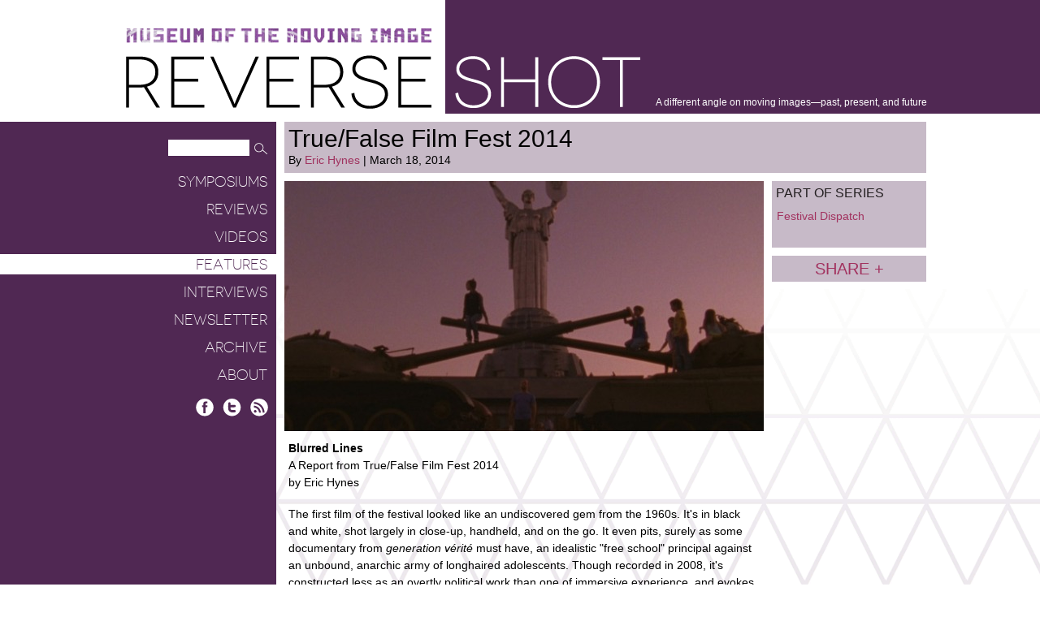

--- FILE ---
content_type: text/html; charset=UTF-8
request_url: https://reverseshot.org/features/2037/true_false
body_size: 26539
content:
<!DOCTYPE html>
<html lang="en">
 
    <head>
        <meta http-equiv="content-type" content="text/html; charset=UTF-8" />
         <meta name="description" content="Museum of the Moving Image presents Reverse Shot: a different angle on moving images&mdash;past, present, and future" />
        <meta name="keywords" content="keyword 1, keyword 2, keyword 3" />
        
        
        <title>Features - Reverse Shot</title>
        <link rel="shortcut icon" href="/favicon.ico" />
        <link type="text/css" rel="stylesheet" href="http://fonts.googleapis.com/css?family=Open+Sans:300,300italic,400,400italic,600,700" />
		<link rel="stylesheet" href="https://releases.flowplayer.org/7.2.7/commercial/skin/skin.css">
        <link type="text/css" rel="stylesheet" href="/styles/global.css" />
        <link type="text/css" rel="stylesheet" href="/styles/displays.css" />
        
		
		<script>
		 (function(i,s,o,g,r,a,m){i['GoogleAnalyticsObject']=r;i[r]=i[r]||function(){
		 (i[r].q=i[r].q||[]).push(arguments)},i[r].l=1*new Date();a=s.createElement(o),
		 m=s.getElementsByTagName(o)[0];a.async=1;a.src=g;m.parentNode.insertBefore(a,m)
		 })(window,document,'script','//www.google-analytics.com/analytics.js','ga');
		
		 ga('create', 'UA-4622978-5', 'auto');
		 ga('send', 'pageview');
		
		</script>
		
					<meta property="twitter:card" content="summary" />
			<meta property="twitter:site" content="@reverse_shot" />
			<meta property="twitter:title" content="True/False Film Fest 2014" />
			<meta property="twitter:description" content="
	Visits to cinema showcases around the world

" />
			<meta property="twitter:image" content="https://reverseshot.org/uploads/entries/images/nquish-590x308.jpg" />			<meta property="twitter:url" content="https://reverseshot.org/features/2037/true_false" />
			
			
			<meta property="og:site_name" content="Reverse Shot" />
			<meta property="og:locale" content="en_US" />
			<meta property="og:title" content="True/False Film Fest 2014" />
			<meta property="og:description" content="
	Visits to cinema showcases around the world

" />
			<meta property="og:type" content="article" />
			<meta property="og:url" content="https://reverseshot.org/features/2037/true_false"/>
			<meta property="og:image" content="https://reverseshot.org/uploads/entries/images/nquish-590x308.jpg" />		
    </head>
    
    
    <body>
	        <div id="wrapper">
	

	  		<div id="header">
	  			<div id="header-container">
	  				<div id="logo">
	  					<div id="mmi-logo"><a href="http://movingimage.us" rel="external">Museum of the Moving Image</a></div>
	  					<h1>
	  					<a href="/">Reverse Shot</a>
	  					<span class="tagline">A different angle on moving images—past, present, and future</span>
	  					</h1>
	  			
	  				</div>
	  			</div>
	  		</div>
	  		
	  		
	  		<div id="nav">
	  			
  				<form id="nav-search" method="get" action="/search/results/">
                	<input type="hidden" name="cx" value="018403156343996339913:d08xb5bqn6o" />
					<input type="hidden" name="cof" value="FORID:10" />
					<input type="hidden" name="ie" value="UTF-8" />
                    <input type="text" class="input" name="q" value="" />
                    <input type="image" class="submit" src="/images/common/search-icon.png" width="22" height="20" alt="Search" />
                </form>
                
                
                <div id="navigation">
						<ul id="nav-list">
    <li>
        <a href="https://reverseshot.org/symposiums">Symposiums</a>
                            </li>
    <li>
        <a href="https://reverseshot.org/reviews">Reviews</a>
                            </li>
    <li>
        <a href="https://reverseshot.org/videos">Videos</a>
                            </li>
    <li class="selected">
        <a href="https://reverseshot.org/features">Features</a>
                            </li>
    <li>
        <a href="https://reverseshot.org/interviews">Interviews</a>
                            </li>
    <li>
        <a href="https://reverseshot.org/newsletter">Newsletter</a>
                            </li>
    <li>
        <a href="https://reverseshot.org/archive">Archive</a>
                            </li>
    <li>
        <a href="https://reverseshot.org/about">About</a>
                            </li>
</ul>
    
				</div>
                
                <div id="nav-social">
                	<a href="https://www.facebook.com/reverseshotonline/" rel="external" id="social-facebook" title="Facebook">Facebook</a>
                	<a href="https://twitter.com/reverse_shot" rel="external" id="social-twitter" title="Twitter">Twitter</a>
                	<a href="https://reverseshot.org/archive/entry/rss" rel="external" id="social-rss" title="RSS Feed">RSS</a>
                </div>
                
	  		</div>
	  		
	  		<div id="content">
	  			
	  			<div id="content-container">
	                
<div id="article">

	<div class="col">
		<div class="span-four">
			<div class="article-header">
				<h2>True/False Film Fest 2014</h2>
				<div>By 
																	<a href="https://reverseshot.org/people/14/eric-hynes">
					 Eric Hynes</a>												| March 18, 2014</div>
			</div>

		</div>

		<div class="span-three">

			

											<img  src="https://reverseshot.org/uploads/entries/images/nquish-590x308.jpg"  width="590" height="308" alt="" />
					
			
			
			<div class="article-text">
				<p>
	<strong>Blurred Lines</strong><br />
	A Report from True/False Film Fest 2014<br />
	by Eric Hynes
</p>
<p>
	The first film of the festival looked like an undiscovered gem from the 1960s. It's in black and white, shot largely in close-up, handheld, and on the go. It even pits, surely as some documentary from <em>generation vérité </em>must have, an idealistic "free school" principal against an unbound, anarchic army of longhaired adolescents. Though recorded in 2008, it's constructed less as an overtly political work than one of immersive experience, and evokes fictional dystopias such as <em>Lord of the Flies</em>. as much as it does Pennebaker or Maysles docs.
</p>
<p>
	The second film of the festival started in super-stylized slow motion, with the super-saturated red of a housedress popping and pixilating, and a voiceover confessional-"I break things," we're told-baiting us to distrust, perhaps even dislike the woman who's to be our protagonist. Yet what starts as an experiment in documented performance-a trained actress cast as the star of a documentary about her now domesticated life-also becomes as frank a portrait of marital dissolution, and of the damned-if-you-do, damned-if-you-don't tensions between motherhood and careerism, as you're likely to see in a movie, be it documented or scripted.
</p>
<p>
	And then the third film of the festival was a buddy comedy that became a critique of humanitarianism that became a subtle defense of humanitarianism that became a kind of who's-zooming-who psychological shell game that became an elegy for the children of the Rwandan genocide, and all of it was shot like a dream and added up to some kind of stunt masterpiece. Then it was midnight. After which we drank beer from a keg in a dangerously crowded basement and strained to talk about <em>Approaching the Elephant</em>, <em>Actress</em>, and <em>Life After Death</em>—three of the best films I'll see all year—while an overeager French klezmer band blared and clanged and stripped to their suspenders and pantaloons. Welcome to True/False.
</p>
<p>
	By now, the cat's pretty well out of the bag. The True/False Film Fest, the little doc survey that takes place in Columbia, Missouri, every late winter, is among the best programs on the continent. The indie film community is no longer divided between those who've heard or not heard of it, but between those who've drunk the Kool-Aid and those who've had small-town-gone-ga-ga-over-documentary testimonies pushed on them like an elixir. The top documentarians and programmers and funders from around the world now routinely trek to Columbia, where they're joined by a multiplying contingent of film critics, sharing in the spoils of adventurous programming and campus-town culture (the University of Missouri abuts most festival venues, and harbors the largest theater) while struggling-productively, I think-to balance critical discernment with collegiality. For True/False is rather explicitly about the blurring of lines-between documentary and narrative film, between local and international communities, and yes, between art and criticism.
</p>
<p>
	It's virtually impossible for filmmakers and critics to avoid interacting during the fest, let alone having those interactions spill into drinks at the Broadway Brewery, or a shared pie at Shakespeare's Pizza, or a crowd-the-mike singalong at a local karaoke bar, or a desperate search for a cab at 4 a.m. in one-degree cold after emerging from that basement party in nowheresville. This may not be the plan of True/False, but it's certainly the idea.
</p>
<p>
	After all, this is an organization that has taken to commissioning the expertise of critics at a festival they're also covering. Last year was the first iteration of Neither/Nor, an annual, critic-led survey of the historical lineage behind the kinds of films that True/False likes to celebrate (though not exclusively): doc-fiction hybrids, i.e. uncategorizable experimentations, i.e. "chimeric cinema"-their chosen term. I was brought in for the inaugural survey, programming four whatsits from late-sixties New York, and preparing an accompanying monograph of essays and interviews, while this year Godfrey Cheshire chose four films from the rich store of Iranian chimeras, including Abbas Kiarostami's landmark mind- and ethics-bender, <em>Close-Up</em>. Funding from AMPAS ensures that the program will continue for the foreseeable future, matching critics with different national movements and boundary-blurring moments in time.
</p>
<p>
	The blurring of such lines can either challenge or compromise. Explicit hybridization can serve as little more than a cover for wanting art. And weak programming paired with a critic grateful for the fest-funded vacation, will foster defanged, and ultimately useless coverage. But when the art is worthy, or intriguing, or unpredictable, hybridized elements can push each other to unforeseen places, elevating discussion beyond the work or moment at hand, yielding new ways of thinking, seeing, being. Now in its 11th year, True/False has pushed this idea with so much conviction that it's worth considering if the fest has helped to define the current state of the art.
</p>
<p>
	Considering the dwindling theatrical market for documentaries, it's hard to overestimate how important it is for a formally frisky filmmaker to be celebrated at a fest like True/False, to have his or her odd ducklings prized by and puzzled over by packed houses of doc-smart Midwesterners? Co-directors Paul Sturtz and David Wilson took things a crucial step further this year by making True/False the first major fest in the country to pay filmmakers for the privilege of screening their films, calling it "a tangible way to invest in filmmakers doing great films over the long haul." (This on the heels of a longstanding partnership with Columbia's The Crossing church that provides funding to select documentary subjects-talk about blurred lines.) Would Robert Greene (<em>Actress</em>), who's premiered his last three films at True/False, or Jessica Oreck (<em>The Vanquishing of the Witch Baba Yaga</em>) or Amanda Rose Wilder (<em>Approaching the Elephant</em>) or Joe Callander (<em>Life After Death</em>)-all of whom launched their latest features at T/F 2014-feel as emboldened to make movies as confidently and defiantly singular as they have, if it weren't for the "documentaries as art" culture that True/False has helped to foster? I ask not to promote, glorify, or mythologize the fest, but to get at how concrete support for something as ineffable as culture can build a bedrock for all manner of constructions. Draw a line around things and you'll be left with variations on those things; smudge the line-between genres, between institutions, people professions-and you also invite unpredictability, volatility, rich messiness, and newness.
</p>
<p>
	All of which applies to <em>Life After Death</em>, which is as impossible to pin down as it is to stop talking about. Though it's a first feature, the film was among the more anticipated premieres thanks to Callander's uproariously deadpan two-minute short <a href="http://vimeo.com/54677788"><em>Tina Delivers a Goat</em></a>, which screened at last year's fest, and a three-minute follow-up, <em>Tim and Susan Have Matching Handguns</em>, which was cheekily acquired by Oscilloscope Pictures before premiering at Sundance in January. The wry absurdism of those shorts reemerges in <em>Life After Death</em>, especially in sequences in which best bros Kwasa and Fils puff out their chests with hapless brio, bumbling at kung fu, botching a chicken slaughter, and failing at innumerable day jobs in Kigali, their Rwandan village. Yet it becomes increasingly difficult to laugh at Kwasa, who proves to be as shifty as he is self-sabotaging. It's also increasingly difficult to laugh off his relationships with two sets of Christian American "parents," who not only send money but visit him in Rwanda to offer emotional and spiritual support. Intimations of religious imperialism quickly competes with more complicated disclosures of well-meaning people being played for fools (Kwasa drinks and carouses despite assurances that he's living the Christian life), and of those well-meaning people proving less foolish (they know very well that Kwasa's a schemer), and thus proving even more well meaning than they seemed.
</p>
<p>
	Over the course of the weekend, several viewers admitted that they were disturbed to find out that the film was produced by two of its American subjects, Suzette and Dave. Though it's certainly a notable arrangement, which warrants a story in its own right, the truth is that Callander doesn't depict them in a haloed light, nor does the film serve as an endorsement in any way of their personal beliefs or convictions-thus the shock at those producing credits at film's end. (Equally shocking, to me at least, was the brevity of the credits: Callander, who during the post-screening Q&A;said that he was given complete control over the final cut, captured all of the stunning sounds and pictures solo.) If anything, the disclosure only underscores the audacity of Callander's project, and of the impossibility of seeing the lives of his subjects as anything short of hopelessly, gloriously complex. It's a film that beseeches the viewer to laugh, hard and repeatedly, without obscuring the tragedies that lurk beneath the laughter, and which enriches over time into empathy, longing, and affection.
</p>
<p>
	Equally audacious but in a very different register, <em>The Vanquishing of the Witch Baba Yaga </em>sees another American filmmaker, Jessica Oreck, training a camera on overseas subjects, in this case the people and environments of post-communist Eastern Europe. Whereas Callander's film strives to develop and capture moments of intimacy, suspect though they may be, Oreck's maintains a very studied distance. While some films can be described as impressionistic, hers can fairly be called a work of impressionism, such that the art of the image-its texture, framing, fracturing-is ever as crucial as the object of the image. And lordy, what images. Sean Price Williams, whose camerawork has been a highlight of Oreck's <em>Beetle Queen Conquers Tokyo</em>, Robert Greene's <em>Kati With an I </em>and <em>Fake It So Real</em>, and Alex Ross Perry's <em>The Color Wheel </em>and <em>Listen Up Philip</em>, outdoes himself here; from coppery sunsets and ground-level ambles through brambles to an endless and sensuous documentation of the application of makeup war-paint, pretty much every shot is a print it, frame it, prize it stunner.
</p>
<p>
	There's something touristic, even parasitic about this-there are lots of shots of sad, hollowed-out eyes, of hollowed-out buildings and emptied streets, of modernity grafted, ugly/beautiful-like, onto agrarian landscapes, and of arboreal conquests of abandoned, de-peopled industrial spaces, often scored to ambient music and pointedly without dialogue-but I mean to define, not damn. From an opening card that reads "Sometime after the 20th Century"-recalling the "Somewhere in the 20th Century" card of Terry Gilliam's <em>Brazil</em>-to <em>Stalker</em>-like tramps through otherwordly wastelands, Oreck is situating her alien eyes within the realms of science fiction, metaphysics, and fairy tale. Pace the title, the film's organizing device isn't narrative or even geographically based, but an episodic telling of the <a href="http://en.wikipedia.org/wiki/Baba_Yaga">Baba Yaga fable</a>, which is vividly realized using still drawings and voiceover narration, and introduces/motivates each cluster of documentary footage. The story-and the film that grows out of it-is one of transgression, of fear and loss and nostalgia and timelessness, of the unknowability of even what's directly before us, and thus also of constant discovery. It's a lot to take in at a festival setting, and I look forward to revisiting when I have more time and energy to get lost within it.
</p>
<p>
	I'm going to abstain from saying more than I already have about a film I greatly admire, <em>Actress</em>, given that Robert Greene is a friend. But in the blurred-line spirit of True/False, I'll at least invoke the words of my colleague Adam Nayman, who Tweeted after the latter's premiere, "You can feel this movie thinking." I think that's always the case with Robert's work, which is constantly challenging his subjects, challenging his footage and audience, engaging with the past and future of the form, and thinking and feeling in real time.
</p>
<p>
	Such privileging of exploration over easy assertion was also at play in several fest films concerned with American communities and cultures. In <em>Uncertain</em>, which screened as a work in progress, a town on the Texas-Louisiana border honestly named Uncertain, TX serves as less of an excuse for southern gothic portraiture (though there are moments of this, especially a non sequitur involving a pet raccoon that I'm hoping will be excised for the final cut) than an expansive inquiry into how environment makes a people, people transform an environment, and of how both are desperately in need of second chances. Also in search of real and illusory second chances are the subjects of <em>The Overnighters</em>, which took home a special prize at Sundance (and which I've written about <a href="http://www.sundance.org/festival/article/jesse-moss-on-morality-desperation-and-dogged-devotion-to-the-overnighters/">elsewhere</a>) for its story of a pastor in a North Dakota boomtown who faces waves of resistance for harboring transplanted workers on the grounds of his Lutheran church. The quandaries at the heart of Jesse Moss's intimate, empathetic, and nuanced feat of immersive filmmaking are as old as the Union itself, and have only gotten more irresolvable with time. Where does collective responsibility end and individual sovereignty begin? What price community? What price lack of community? Whose responsibility are the poor, the homeless, the itinerant, the struggling and recovering? And do we truly believe in forgiveness and redemption, or are these just notions reserved for our self-delusional fictions? Moss's film may be cannily constructed, but what he captures is far too messy and unpredictable to be derived from anything but indefatigably observed reality.
</p>
<p>
	Set in Texas, like <em>Uncertain</em>, and similarly captured by a non-American filmmaker, <em>Killing Time </em>is a stealthy, 55-minute gut punch about the banality of capital punishment. The film is split into two parts: the first, "The Crime" which presents testimonies from witnesses, victims, and the family of a man convicted of two rapes and a murder in the mid-1990s; and "Punishment," which cuts between the humdrum scene outside of the execution site, where a stage is constructed and beat reporters await an eventual press conference, and a nearby home that's rented out routinely to relatives of the damned, who, as African-Americans abutting the system, seem all too aware of the inevitability, and perverse normality, of it all.
</p>
<p>
	A sense of inevitability also haunts <em>Demonstration</em>, an experiment in documentary crowdsourcing from Russian maestro Victor Kossakovsky. Shot with the help of 32 Spanish film students, the film records the events of a single-day general strike in central Barcelona, from the calm-before-the-storm entreaties of an elderly protestor in the town square to the ensuing parade of Guy Fawkes-masked youngsters, who decorate retail establishments with graffiti and overturn garbage bins to block traffic and fend off the police. While much of the footage is thrilling, terrifying, and oddly beautiful (particularly a static shot of crowds ebbing and flowing in front of a Burger King's reflective façade), some of it places the drama within the context of a still-functioning larger city, records moments when there are more recorders of the event than participants, and observes the nonplussed next-day recovery, in which the city is rather easily restored to its previous mood and appearance. Kossakovksy's archest touch is to score all of this to Léon Minkus's <em>Don Quixote </em>ballet, which was being performed in Barcelona that night, subjecting all movement, heroic and otherwise, to a finite, repeatable, and timeless composition. It both heroicizes and diminishes the action, which, if you allow yourself to get on the film's wavelength, seems just.
</p>
<p>
	Other films in the festival are just as worthy of discussion, such as Mati Diop's stunningly low-fi hybrid <em>A Thousand Suns </em>(<em>Mille soleils</em>); the exhilaratingly idiosyncratic Nick Cave memoir/reverie/deadpan comedy/studio recording document <em>20,000 Days on Earth </em>(about which much was said at Sundance and will be said at the upcoming New Directors/New Films); and the charmingly stuffy <em>Joycean Society</em>, in which a cameraman gamely crams into a small library in Zurich to document a meeting of a <em>Finnegans Wake </em>reading group, which is equal parts delightful and enervating, and thus exactly as it ought to be. By contrast I didn't care much for <em>Concerning Violence</em>, which marred phenomenal archival footage of with quotations from Frantz Fanon's <em>The Wretched of the Earth </em>that are simultaneously narrated (distractingly so) by Lauryn Hill and ceaselessly and pedantically placarded across the screen, lest any of us, at any time, miss the import and message. And outside of some very entertaining bits involving supporting characters-particularly a knowingly bloated Bill Clinton lookalike flipping through cable TV in a dingy motel in nowheresville, America-<em>Bronx Obama</em>, which tells the story of Barack dead-ringer Louis Ortiz, is the kind of perfectly fine but thoroughly unremarkable underdog doc that pads out larger fests but is pretty unnecessary at a cream-of-the-crop survey like True/False.
</p>
<p>
	* * *
</p>
<p>
	The last film of the documentary festival wasn't a documentary at all. Yet in its formal experimentation, its shape-of-its-own singularity, and in its searching, its questioning, its stubborn refusal to be what you might expect it to be, Richard Linklater's <em>Boyhood </em>fit in perfectly. Who knows what mainstream audiences will make of a twelve-years-in-the-making film that grows up alongside its characters, changing style and composition and tone and acting proficiency as it goes. Who knows if they'll be as moved as I was, or as appreciative of the fact that I never felt what I thought I was going to feel, or felt it when I thought I would feel it, and thus felt all of it more deeply and sincerely than I ever would have otherwise. But the spectrum of people in the 1700 seat Jesse Auditorium, seemed to be. It's a work of fiction, but the reason that those 1700 leapt to their feet at the sight of young actor Ellar Coltrane on stage after the screening was because of his actuality, because though he was playing a character, we really did watch him do something as common and remarkable as grow up. Twelve years in 164 minutes. Reality and illusion. Recording and construction. Time reflected and made. Here, at least-thanks to this culture that True/False has fostered over these years, and that I'd like to think reflects what's always been out there and can continue to grow-an audience can exult in the messes of ambition, of experimentation, of questioning, can be willing to go with it, and reap the deep rewards that they afford.
</p>
			</div>
			

		</div>
		<div class="span-one">

										
														<div class="related">
					<h5>PART OF SERIES</h5><ul>
					<li><a href="https://reverseshot.org/series/7/festival-dispatch">Festival Dispatch</a></li></ul>
					</div>
					
												
			

			<div class="share">
				<a href="#" class="share-button trigger">Share +</a>
				<div class="menu">
					<a href="http://www.facebook.com/share.php?u=https://reverseshot.org/features/2037/true_false" id="share-facebook" title="Share on Facebook" rel="external">Facebook</a>
					<a href="http://twitter.com/home?status=Currently%20reading%20https://reverseshot.org/features/2037/true_false" id="share-twitter" title="Share on Twitter" rel="external">Twitter</a>
				</div>
</div>
		</div>



	</div>


</div>


				</div>
				
				<div id="footer-text">
					<p>&copy; Reverse Shot, 2026. All rights reserved Support for<br />this publication has been provided through the National Endowment for the Arts. Moving Image Source was developed with generous and visionary support from the Hazen Polsky Foundation, in memory of Joseph H. Hazen.</p>
				</div>
		  	</div>
	  	</div>

		<script src="https://code.jquery.com/jquery-1.12.4.min.js"></script>
  		<script src="https://releases.flowplayer.org/7.2.7/commercial/flowplayer.min.js"></script>
        <script type="text/javascript" src="/javascript/core.js?v=1.1"></script> 
        <script type="text/javascript" src="/javascript/global.js?v=1.1"></script> 

    </body>
</html>



--- FILE ---
content_type: text/plain
request_url: https://www.google-analytics.com/j/collect?v=1&_v=j102&a=1364732198&t=pageview&_s=1&dl=https%3A%2F%2Freverseshot.org%2Ffeatures%2F2037%2Ftrue_false&ul=en-us%40posix&dt=Features%20-%20Reverse%20Shot&sr=1280x720&vp=1280x720&_u=IEBAAEABAAAAACAAI~&jid=949002584&gjid=1915985207&cid=218951594.1769291838&tid=UA-4622978-5&_gid=1326711601.1769291838&_r=1&_slc=1&z=544438131
body_size: -450
content:
2,cG-EZNM0R1RRW

--- FILE ---
content_type: text/javascript
request_url: https://reverseshot.org/javascript/core.js?v=1.1
body_size: 21247
content:
/*****************************/
/******** UI WIDGETS *********/
/*****************************/


// Animated carousel
var carousel = {
	init: function(props, resize) {
		this.index = 0;
		this.locked = false;
		this.timer = null;
		this.props = props;
		this.scroll = $(props.scrollOverflow);
		this.container = $(props.scrollContainer);
		this.classname = props.scrollItem;
		this.prev = $(props.navPrev);
		this.next = $(props.navNext);
		this.indicator = props.navIndicator;
		this.fn = props.onStartChange || null;
		this.callback = props.onChange || null;
		this.width = this.scroll.width();
		this.time = props.interval || 3000;
		this.swipe = props.disableSwipe ? false : true;
		this.dist = props.swipeDistance || 80;
		this.current = $(this.container).find(this.classname).eq(0);
		if(!resize) {
			this.prev.click(function() {
				carousel.navigate(-1);
				this.blur();
				return false;
			});
			this.next.click(function() {
				carousel.navigate(1);
				this.blur();
				return false;
			});
			if(this.indicator) {
				$(this.indicator).each(function(i) {
					$(this).click(function() {
						carousel.navigate(0, i + 1);
						this.blur();
						return false;
					});
				});
			}
			if(this.swipe) {
				this.container.find(this.classname).each(function() {		
					swipe.add({
						element: this,
						swipeDistance: carousel.dist,
						swipeRightAction: function() {
							carousel.navigate(-1);
						},
						swipeLeftAction: function() {
							carousel.navigate(1);
						}
					});
				});
			}
			this.total = this.container.find(this.classname).length + 1;
			var clonedObject = this.container.find(this.classname + ':first').clone();
			this.container.append(clonedObject);
			this.resizeTimer = null;
			this.paused = false;
		}
		this.startTimer();
	},
	startTimer: function() {
		this.resetTimer();
		if(this.time && this.paused == false) {
			carousel.timer = setTimeout(function() {
				carousel.navigate(1);
			}, this.time);
		}
	},
	resetTimer: function() {
		clearTimeout(carousel.timer);
		carousel.timer = null;
	},
	navigate: function(offset, nIndex) {
		if(!this.locked) {
			this.resetTimer();
			this.locked = true;
			var newIndex = this.index + offset;
			if(nIndex) {
				newIndex = nIndex - 1;
			}
			var loopBack = false;
			if(newIndex >= this.total - 1) {
				loopBack = true;
			}
			if(newIndex < 0) {
				this.container.css({
					marginLeft: -(this.width * (this.total - 1))
				});
				newIndex = this.total - 2;
			}
			if(this.fn) {
				this.fn();
			}
			var newMargin = -(this.width * newIndex);
			this.container.animate({
				marginLeft: newMargin
			}, function() {
				if(loopBack) {
					carousel.container.css({
						marginLeft: 0
					});
					newIndex = 0;
				}
				carousel.index = newIndex;
				carousel.current = $(carousel.container)
					.find(carousel.classname).eq(newIndex);
				if(carousel.indicator) {
					$(carousel.indicator).removeClass('selected')
						.eq(newIndex).addClass('selected');
				}
				if(carousel.callback) {
					carousel.callback();
				}
				carousel.locked = false;
				carousel.startTimer();
			});
		}
	},
	resized: function() {
		this.resetTimer();
		$(this.container).stop().css('marginLeft', 0);
		if(this.indicator) {
			$(this.indicator).removeClass('selected').eq(0).addClass('selected');
		}
		clearTimeout(this.resizeTimer);
		this.resizeTimer = setTimeout(function() {
			carousel.resetTimer();
			carousel.init(carousel.props, true);
			if(carousel.callback) {
				carousel.callback();
			}
		}, 100);
	},
	pause: function() {
		this.paused = true;
		this.resetTimer();
	},
	resume: function() {
		this.paused = false;
		this.startTimer();
	}
}



// Image slideshow
var slideshow = {
	init: function(props) {
		this.container = props.container || 'body';
		this.data = props.data || [];
		this.index = props.index || 1;
		this.swipe = props.disableSwipe ? false : true;
		this.max = this.data.length || 0;
		this.tiemr = null;
		if(this.max > 0) {
			this.lock = false;
			var html = '<div id="slideshow"><a href="#" class="nav prev">&lt;</a>'
			+ '<div id="slideshow-images"><div id="slideshow-scroll">'
			+ '<div></div><div></div><div></div></div></div>'
			+ '<a href="#" class="nav next">&gt;</a></div>';
			$(this.container).append(html);
			this.width = $('#slideshow-images').width();
			this.height = $('#slideshow-images').height();
			$('#slideshow-images').css({
				overflow: 'hidden'
			});
			$('#slideshow-scroll').css({
				position: 'relative',
				width: (this.width * 3) + 10,
				overflow: 'hidden',
			});
			$('#slideshow-scroll div').css({
				position: 'relative',
				float: 'left',
				width: this.width,
				height: this.height,
				overflow: 'hidden',
				backgroundPosition: 'center',
				backgroundRepeat: 'no-repeat',
				backgroundSize: 'contain'
			});	
			if(this.swipe) {
				try {
					swipe.add({
						element: '#slideshow-images',
						dragContainer: '#slideshow-scroll',
						swipeLeftAction: function() {
							slideshow.navigate(1);
						},
						swipeRightAction: function() {
							slideshow.navigate(-1);
						}
					});
				}
				catch(e){}
			}
			$('body').off('.slideshowFn').on('keydown.slideshowFn', function(e) {
			    if(e.which == 37) {
			    	slideshow.reset();
			    	slideshow.navigate(-1);
			    }
			    else if(e.which == 39) {
			    	slideshow.reset();
			    	slideshow.navigate(1);
			    }
			});
			$('#slideshow .prev').click(function() {
				slideshow.reset();
				slideshow.navigate(-1);
				$(this).blur();
				return false;
			});
			$('#slideshow .next').click(function() {
				slideshow.reset();
				slideshow.navigate(1);
				$(this).blur();
				return false;
			});
			this.navigate(0, true);
		}
	},
	navigate: function(offset, inst) {
		if(this.lock == false) {
			this.lock = true;
			var oldindex = this.index;
			var newindex = parseInt(this.index) + parseInt(offset);
			if(newindex < 1) {
				newindex = this.max;
			}
			if(newindex > this.max) {
				newindex = 1;
			}
			this.index = newindex;		
			var newleft = newindex == 1 ? this.max : newindex - 1;
			var newright = newindex == this.max ? 1 : newindex + 1;
			var s1 = this.data[parseInt(newleft - 1)];
			var s2 = this.data[parseInt(newindex - 1)];
			var s3 = this.data[parseInt(newright - 1)];
			var items3 = [
				[s1.length > 0 ? s1[0] : '', s1.length > 1 ? s1[1] : ''],
				[s2.length > 0 ? s2[0] : '', s2.length > 1 ? s2[1] : ''],
				[s3.length > 0 ? s3[0] : '', s3.length > 1 ? s3[1] : '']
			];
			if(inst) {
				this.resolve(items3);
			}
			else {
				var container = $('#slideshow-scroll');
				var centeroffset = this.width * -1;
				var leftoffset = 0;
				var rightoffset = centeroffset * 2;
				var newoffset = offset == -1 ? leftoffset : rightoffset;
				container.animate({marginLeft: parseInt(newoffset)}, function() {
					slideshow.resolve(items3)
				});
			}
		}
	},
	resolve: function(setOf3) {
		var container = $('#slideshow-scroll');
		var imgs = container.find('div');
		container.css('marginLeft', -this.width);
		imgs.eq(1).html('').css({backgroundImage: 'url(' + setOf3[1][0] + ')'});
		if(setOf3[1][1].length) {
			imgs.eq(1).html('<span class="caption">' + setOf3[1][1] + '</span>');
			var cap = imgs.eq(1).find('span');
			var cHeight = cap.outerHeight();
			var cWidth = this.width - (cap.outerWidth() - cap.width());
			cap.css({
				display: 'block',
				position: 'absolute',
				width: cWidth,
				marginTop: 0,
				top: this.height
			}).mouseover(function(e) {
				e.stopPropagation();
			});
			imgs.eq(1).unbind('hover').hover(function() {
				cap.animate({marginTop: -cHeight}, 200);
			}, function() {
				cap.animate({marginTop: 0}, 200);
			});
		}
		setTimeout(function() {
			imgs.eq(0).css({backgroundImage: 'url(' + setOf3[0][0] + ')'});
			imgs.eq(2).css({backgroundImage: 'url(' + setOf3[2][0] + ')'});
			slideshow.lock = false;
		}, 100);
	},
	start: function(interval, callback) {
		this.timerDelay = interval || 3000;
		this.timerCallback = callback || null;
		this.timer = setInterval(function() {
			slideshow.navigate(1);
			if(slideshow.timerCallback) {
				setTimeout(function() {
					slideshow.timerCallback();
				}, 250);
			}	
		}, this.timerDelay);
	},
	stop: function() {
		if(this.timer) {
			clearInterval(this.timer);
			this.timer = null;
		}
	},
	reset: function() {
		if(this.timer) {
			this.stop();
			this.start(this.timerDelay, this.timerCallback);
		}
	}
}



// Drop-down menus
var menus = {
	init: function(props) {
		this.container = $(props.menuContainer);
		this.item = props.triggerItem;
		this.menu = props.menuItem;
		this.timer = null;
		this.suspended = false;
		this.activeClass = props.activeClass || 'active';
		this.openMethod = props.openMethod;
		this.closeMethod = props.closeMethod;
		this.container.find(this.item).mouseover(function() {
			if(!menus.suspended) {
				if(menus.container.find('.' + menus.activeClass)) {
					menus.keepOpen();
					menus.reset();
				}
				$(this).parent().addClass(menus.activeClass);
				var submenu = $(this).parent().find(menus.menu);
				if(menus.openMethod == 'slide') {
					submenu.slideDown('fast');
				}
				else if(menus.openMethod == 'fade') {
					submenu.fadeIn('fast');
				}
				else {
					submenu.show();
				}
			}
		}).mouseout(function() {
			menus.closeTimer();
		});
		var itemContainer = this.container.find(this.item).parent();
		itemContainer.find(this.menu).mouseover(function() {
			menus.keepOpen();
		}).mouseout(function() {
			menus.closeTimer();
		});
	},
	closeTimer: function() {
		if(!menus.suspended) {
			this.timer = setTimeout(function() {
				menus.close();
			}, 100);
		}
	},
	keepOpen: function() {
		clearTimeout(this.timer);
		this.timer = null;
	},
	close: function() {
		var submenu = this.container.find('.' + menus.activeClass).find(menus.menu);
		if(menus.closeMethod == 'slide') {
			submenu.slideUp('fast', function() {
				menus.reset();
			});
		}
		else if(menus.closeMethod == 'fade') {
			submenu.fadeOut('fast', function() {
				menus.reset();
			});
		}
		else {
			submenu.hide();
			menus.reset();
		}
	},
	reset: function() {
		this.container.find('.' + menus.activeClass).removeClass(menus.activeClass);
		this.container.find(this.item).parent().find(this.menu).hide();
	},
	suspend: function() {
		this.suspended = true;
	}, 
	resume: function() {
		this.suspended = false;
	}
}




// Opens a single popup overlay
var popup = {
	init: function(html, fade, x, y) {
		this.fade = fade || false;
		this.posX = x || null;
		this.posY = y || null;
		this.html = html || '';
		this.close(true);
		$('body').prepend('<div id="popup-bg"><div id="popup"></div></div>');
		this.b = $('#popup-bg').css({
			opacity: '.01',
			position: 'fixed',
			zIndex: 9999,
			width: '100%',
			height: '100%'
		}).click(function() {
			popup.close();
		});
		this.p = $('#popup').css({
			position: 'absolute',
			marginTop: -9999,
			marginLeft: -9999
		}).click(function(e) {
			e.stopPropagation();
		}).html(this.html);
		if(this.fade) {
			this.b.animate({opacity: 1}, 150, function() {
				popup.position(popup.posX, popup.posY);
			});
		}
		else {
			setTimeout(function() {
				popup.position(popup.posX, popup.posY);
				popup.b.css({opacity: 1});
			}, 1);
		}
		this.p.find('.close').click(function() {
			popup.close();
			return false;
		});
		$('body').on('keydown.popupFn', function(e) {
		    if(e.which == 27) { 
		        popup.close();
		        return false;
		    }
		});
		$(window).on('resize.popupFn', function() {
			popup.position(popup.posX, popup.posY);
		});
	},
	position: function(x, y) {
		var w = $(window);
		var ww = w.width();
		var wh = w.height();
		var pw = popup.p.width();
		var ph = popup.p.height();
		this.posX = x || null;
		this.posY = y || null;
		var ml = this.posX ? this.posX : (ww / 2) - (pw / 2);
		var mt = this.posY ? this.posY : (wh / 2) - (ph / 2);
		popup.p.css({
			marginLeft: ml > 0 ? ml : 0,
			marginTop: mt > 0 ? mt : 0
		});
	},
	close: function(inst) {
		$(window).off('.popupFn');
		$('body').off('.popupFn');
		if(!this.fade || inst) {
			$('#popup-bg').remove();
		}
		else {
			this.b.fadeOut(150, function() {
				$(this).remove();
			});
		}
	}
}




// Date picker widget for forms
var datepick = {
	months: 'January|February|March|April|May|June|July|August|September|October|November|December',
	init: function(selector) {
		$(selector).each(function() {
			datepick.create(this);						  
		});
		if($(selector).length) {
			$(document.body).bind('mouseup.datepick', function() {
				$('.datepick').each(function() {
					if(!$(this).hasClass('active')) {
						$(this).remove();
					}
				});
			});
		}
	},
	create: function(wrap) {
		this.currentDay(wrap);
		$(wrap).find('.trigger').click(function() {
			datepick.currentDay(wrap);
			$(this).parent().find('.datepick').show();
			return false;
		});
	},
	currentDay: function(wrap) {
		var thisMonth = $(wrap).find('select').eq(0).val() - 1;
		var thisDay = parseInt($(wrap).find('select').eq(1).val());
		var thisYear = parseInt($(wrap).find('select').eq(2).val());
		var d = new Date();
		if(thisMonth < 0 || thisDay < 1 || thisYear < 1900) {
			thisMonth = d.getMonth();
			thisDay = d.getDate();
			thisYear = d.getFullYear();
		}
		this.changeMonth(thisMonth, thisDay, thisYear, wrap);
	},
	changeMonth: function(thisMonth, thisDay, thisYear, wrap) {
		var months = this.months.split('|');
		var days = '31|28|31|30|31|30|31|31|30|31|30|31'.split('|');
		var oD = new Date(thisYear, thisMonth, 1);
		oD.od = oD.getDay() + 1;
		if(((oD.getFullYear()%100 != 0) && (oD.getFullYear()%4 == 0)) || (oD.getFullYear()%400 == 0)) {
			days[1] = 29;
		}
		var out = '<div class="datepick"><div class="head">'
			+ '<a class="prev" title="Previous Month">&laquo;</a>' 
			+ '<a class="next" title="Next Month">&raquo;</a><span>'
			+ months[thisMonth] + ' ' + thisYear
			+ '</span></div><div class="days">';
		for(var i = 0; i < 7; i ++) {
			out += '<div>' + 'SMTWTFS'.charAt(i) + '</div>'; 
		}
		out += '</div><div class="dates"></div></div>';
		$(wrap).find('.datepick').remove();
		var cal = $(wrap).append(out).find('.datepick');
		var dc = cal.find('.dates');
		for(var i = 1; i < 43; i ++) {
			var d = i - oD.od + 1;
			if((i - oD.od >= 0) && (i - oD.od < days[thisMonth])) {
				var c = thisDay == d ? ' class="selected"' : '';
				dc.append('<a' + c + '>' + d + '</a>');
			}
			else {
				dc.append('<a class="empty" />');
			}
		}
		cal.hover(function() {
			$(this).addClass('active');					   
		}, function() {
			$(this).removeClass('active');	
		});
		dc.find('a').click(function() {
			if(!$(this).hasClass('empty')) {
				var cal = $(this).parent().parent().parent();
				cal.find('select').eq(0).val(thisMonth + 1).trigger('change')
				.end().eq(1).val($(this).text()).trigger('change')
				.end().eq(2).val(thisYear).trigger('change');
				cal.find('.selected').removeClass('selected');
				$(this).addClass('selected');
				cal.find('.datepick').hide();
			}
			return false;
		});
		cal.find('.head a').click(function() {
			var dir = $(this).hasClass('prev') ? -1 : 1;
			thisMonth = thisMonth + dir;
			if(thisMonth < 0) {
				thisMonth = 11;
				thisYear --;
			}
			else if(thisMonth > 11) {
				thisMonth = 0;
				thisYear ++;
			}
			datepick.changeMonth(thisMonth, 0, thisYear, wrap);
			$(wrap).find('.datepick').show();
			return false;
		});
		
	}
}



/*****************************/
/********** EVENTS ***********/
/*****************************/



// Responsive layout helper functions
var responsive = {
	init: function(sizes) {
		this.sizes = sizes;
		this.changes = [];
		this.resizes = [];
		this.current = null;
		this.lastWidth = -1;
		this.initialWidth = this.getWidth();
		this.reloadOnFocus = true;
		$(window).resize(function() {
			responsive.check();
		}).focus(function() {
			var r = responsive;
			if(r.reloadOnFocus) {
				var currentWidth = r.getWidth();
				if(r.lastWidth == -1) {
					if(currentWidth != r.initialWidth) {
						location.reload();
					}
				}
				else {
					if(currentWidth != r.lastWidth) {
						location.reload();
					}
				}
			}
		});
		this.check(true);
	},
	onLayoutChange: function(trigger, action) {
		this.changes.push([trigger, action]);
	},
	onResize: function(trigger, action) {
		this.resizes.push([trigger, action]);
	},
	getWidth: function() {
	    var e = window;
	    var a = 'inner';
	    if(!('innerWidth' in window)) {
	        a = 'client';
	        e = document.documentElement || document.body;
	    }
	    return e[a + 'Width'];	
	},
	check: function(init) {
		var detected = null;
		var width = this.getWidth();
		for(i in this.sizes) {
			if(width >= this.sizes[i][1] && width <= this.sizes[i][2]) {
				detected = this.sizes[i][0];
			}
		}
		if(detected != this.current) {
			this.current = detected;
			this.performChanges();
		}
		if(!init) {
			this.performResizes();
		}
	},
	performChanges: function() {
		for(i in this.changes) {
			var triggers = null;
			var action = this.changes[i][1];
			if(this.changes[i][0]) {
				triggers = this.changes[i][0].split(',');
			}
			else {
				action();
			}
			for(n in triggers) {
				if(triggers[n].replace(/\s/g, '') === this.current) {
					action();
				}
			}
		}
	},
	performResizes: function() {
		var width = this.getWidth();
		if(width != this.lastWidth) {
			for(i in this.resizes) {
				var triggers = null;
				var action = this.resizes[i][1];
				if(this.resizes[i][0]) {
					triggers = this.resizes[i][0].split(',');
					for(n in triggers) {
						if(triggers[n].replace(/\s/g, '') === responsive.current) {
							action();
						}
					}
				}
				else {
					action();
				}
			}
		}
		this.lastWidth = width;
	}
}




// Swipe action for touch screens
var swipe = {
	add: function(props) {
		var el = $(props.element)[0];
		var drag = props.dragContainer || false;
		var preventScroll = props.preventScroll || false;
		var offsetMethod = props.offsetMethod || 'marginLeft';
		var swipeDist = props.swipeDistance || 100;
		var actionLeft = props.swipeLeftAction || function(){};
		var actionRight = props.swipeRightAction || function(){};
		var snapSpeed = props.snapSpeed || 250;
		var scrolling = undefined;
		var swiped = false;
		var startX = 0;
		var startY = 0;
		var startO = 0;
		$(el).css({
			'-webkit-tap-highlight-color': 'rgba(0,0,0,0)',
			'-moz-user-select': '-moz-none',
			'-webkit-user-select': 'none',
			'-khtml-user-select': 'none',
			'-ms-user-select': 'none',
			'user-select': 'none'
		});
		el.addEventListener('touchstart', function(e) {
			scrolling = undefined;
			swiped = false;
			var touches = e.changedTouches[0];
			startX = parseInt(touches.clientX);
			startY = parseInt(touches.clientY);
			if(drag) {
				startO = parseInt($(drag).css(offsetMethod));
			}
		}, false);
		el.addEventListener('touchmove', function(e) {
			var touches = e.changedTouches[0];
			var distX = parseInt(touches.clientX) - startX;
			var distY = parseInt(touches.clientY) - startY;
			if(typeof scrolling == 'undefined') {
		        scrolling = !!(scrolling || Math.abs(distX) < Math.abs(distY));
		    }
		    if(!scrolling) {
				e.preventDefault();
				if(distX > swipeDist && !swiped) {
					swiped = true;
					actionRight();
				}
				else if(distX < -swipeDist && !swiped) {
					swiped = true;
					actionLeft();
				}
				else if(drag && !swiped) {
					$(drag).css(offsetMethod, startO + distX);
				}
			}
			if(preventScroll) {
				e.preventDefault();
			}
		}, false);
		el.addEventListener('touchend', function(e) {
			if(drag && !swiped) {
				switch(offsetMethod) {
					case 'marginLeft':
						$(drag).animate({marginLeft: startO}, snapSpeed);
					break;
					case 'left':
						$(drag).animate({left: startO}, snapSpeed);
					break;
				}
			}
		}, false);
	}
}



// Click away from an element
var away = {
	listen: function(el, fn, allowDefaultClick) {
		var evt = 'click.awayFn';
		$('body').on(evt, function(e) {
			fn();
			away.done();
			if(!allowDefaultClick) {
				e.preventDefault();
				e.stopImmediatePropagation();
				return false;
			}
		});
		$(el).on(evt, function(e) {
			e.stopPropagation();
		});
	},
	done: function() {
		$('*').off('.awayFn');
	}
}



// Opens links in an external window
var external = {
	setSelector: function(sel) {
		this.registerElement(sel);
	},
	setExtensions: function(ext) {
		var exts = ext.split(',');
		var str = '';
		for(var i in exts) {
			str = exts[i].replace(/(\s|\.)/g, '');
			if(str.length) {
				this.registerElement('a[href$="' + str + '"]');
			}
		}
	},
	registerElement: function(el) {
		$(el).off('click.ext').on('click.ext', function() {
			window.open($(this).attr('href'));
			return false;
		});
	}
}



// Set a default form text input value
var labeler = {
	set: function(input, text, cssName, allowSubmit) {
		cssName = cssName || 'unfocused';
		input = $(input);
		input.val(text).focus(function() {
			if(input.val() === text) {
				input.val('').removeClass(cssName);
			}
		}).blur(function() {
			if(input.val().length < 1) {
				input.val(text).addClass(cssName);
			}
		});
		input.val(text).addClass(cssName);
		if(!allowSubmit) {
			input.closest('form').submit(function() {
				if(input.val().length < 1 || input.val() === text) {
					return false;
				}
			});
		}
	}
}



